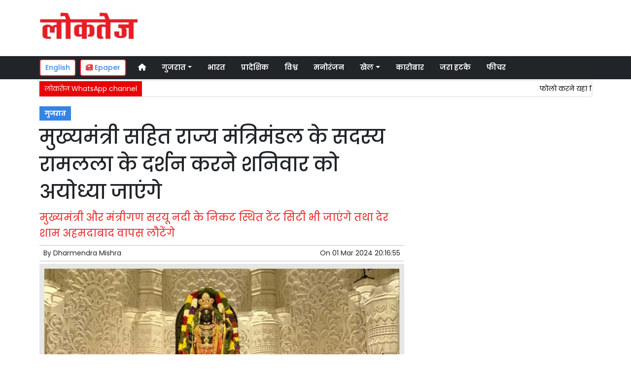

--- FILE ---
content_type: text/html; charset=UTF-8
request_url: https://www.loktej.com/article/99859/state-cabinet-members-including-the-chief-minister-will-go-to
body_size: 11146
content:
<!DOCTYPE html>   <html lang="hi">     <head>         <meta charset="UTF-8" />                   <meta http-equiv="Content-Type" content="text/html; charset=UTF-8" />                      <meta name="viewport" content="width=device-width, initial-scale=1">         <meta name="csrf-param" content="_csrf"> <meta name="csrf-token" content="W14Kybc_e1p9bNFPu7UiXDkcQ00IHJf_l4Hx1Ji7Zg8rbFirx0goKhsUvX2LwWsLaHZuCkMuyLHzxIXn_OoLfg==">         <title>मुख्यमंत्री सहित राज्य मंत्रिमंडल के सदस्य रामलला के दर्शन करने शनिवार को अयोध्या जाएंगे  | Loktej गुजरात News - Loktej</title>                  <!-- <link href="/resources//3rdparty/fontawesome-free-5.2.0-web/css/all.min.css" rel="Stylesheet" /> -->         <!-- <link href="/resources//3rdparty/fontawesome-free-5.15.4-web/css/all.min.css" rel="Stylesheet" /> -->                                    <meta property="og:locale" content="hi_IN"> <meta name="twitter:card" content="summary_large_image"> <meta name="description" content="अहमदाबाद, 1 मार्च (हि.स.)। मुख्यमंत्री भूपेंद्र पटेल के नेतृत्व में राज्य मंत्रिमंडल के सदस्य अयोध्या में बने भव्य राममंदिर में रामलला के दर्शन के लिए शनिवार को अयोध्या जाएंगे।अयोध्या में राममंदिर का दर्शन करने के लिए मुख्यमंत्री और मंत्रिमंडल सदस्यों के साथ विधानसभा अध्यक्ष शंकरभाई चौधरी, मुख्य सचेतक बालकृष्ण शुक्ला, सचेतक विजय पटेल और उप सचेतक भी जाएंगे। मुख्यमंत्री एवं मंत्रिमंडल के सदस्य निर्धारित कार्यक्रम के अनुसार 2 मार्च की सुबह 11.00 बजे अयोध्या पहुंचेंगे। इसके बाद 11.30 से 12.00 बजे के दौरान भव्य मंदिर में भगवान श्री रामचंद्र का श्रद्धापूर्वक दर्शन एवं पूजा-अर्चना करेंगे। मुख्यमंत्री और मंत्रीगण सरयू नदी के निकट स्थित टेंट सिटी भी जाएंगे तथा देर शाम अहमदाबाद वापस लौटेंगे।"> <meta name="keywords" content="Loktej News, गुजरात News,Gandhinagar,गुजरात"> <meta property="og:type" content="article"> <meta property="og:title" content="मुख्यमंत्री सहित राज्य मंत्रिमंडल के सदस्य रामलला के दर्शन करने शनिवार को अयोध्या जाएंगे"> <meta property="og:description" content="अहमदाबाद, 1 मार्च (हि.स.)। मुख्यमंत्री भूपेंद्र पटेल के नेतृत्व में राज्य मंत्रिमंडल के सदस्य अयोध्या में बने भव्य राममंदिर में रामलला के दर्शन के लिए शनिवार को अयोध्या जाएंगे।अयोध्या में राममंदिर का दर्शन करने के लिए मुख्यमंत्री और मंत्रिमंडल सदस्यों के साथ विधानसभा अध्यक्ष शंकरभाई चौधरी, मुख्य सचेतक बालकृष्ण शुक्ला, सचेतक विजय पटेल और उप सचेतक भी जाएंगे। मुख्यमंत्री एवं मंत्रिमंडल के सदस्य निर्धारित कार्यक्रम के अनुसार 2 मार्च की सुबह 11.00 बजे अयोध्या पहुंचेंगे। इसके बाद 11.30 से 12.00 बजे के दौरान भव्य मंदिर में भगवान श्री रामचंद्र का श्रद्धापूर्वक दर्शन एवं पूजा-अर्चना करेंगे। मुख्यमंत्री और मंत्रीगण सरयू नदी के निकट स्थित टेंट सिटी भी जाएंगे तथा देर शाम अहमदाबाद वापस लौटेंगे।"> <meta property="og:image:alt" content="मुख्यमंत्री सहित राज्य मंत्रिमंडल के सदस्य रामलला के दर्शन करने शनिवार को अयोध्या जाएंगे"> <meta property="twitter:url" content="https://www.loktej.com/article/99859/state-cabinet-members-including-the-chief-minister-will-go-to"> <meta name="twitter:title" content="मुख्यमंत्री सहित राज्य मंत्रिमंडल के सदस्य रामलला के दर्शन करने शनिवार को अयोध्या जाएंगे"> <meta name="twitter:description" content="अहमदाबाद, 1 मार्च (हि.स.)। मुख्यमंत्री भूपेंद्र पटेल के नेतृत्व में राज्य मंत्रिमंडल के सदस्य अयोध्या में बने भव्य राममंदिर में रामलला के दर्शन के लिए शनिवार को अयोध्या जाएंगे।अयोध्या में राममंदिर का दर्शन करने के लिए मुख्यमंत्री और मंत्रिमंडल सदस्यों के साथ विधानसभा अध्यक्ष शंकरभाई चौधरी, मुख्य सचेतक बालकृष्ण शुक्ला, सचेतक विजय पटेल और उप सचेतक भी जाएंगे। मुख्यमंत्री एवं मंत्रिमंडल के सदस्य निर्धारित कार्यक्रम के अनुसार 2 मार्च की सुबह 11.00 बजे अयोध्या पहुंचेंगे। इसके बाद 11.30 से 12.00 बजे के दौरान भव्य मंदिर में भगवान श्री रामचंद्र का श्रद्धापूर्वक दर्शन एवं पूजा-अर्चना करेंगे। मुख्यमंत्री और मंत्रीगण सरयू नदी के निकट स्थित टेंट सिटी भी जाएंगे तथा देर शाम अहमदाबाद वापस लौटेंगे।"> <meta property="og:image" content="https://www.loktej.com/media-webp/c600x315/2024-01/ayodhya-ram-temple.jpg"> <meta property="og:image:width" content="600"> <meta property="og:image:height" content="315"> <meta property="og:image:type" content="image/jpeg"> <meta name="twitter:image" content="https://www.loktej.com/media-webp/c876x438/2024-01/ayodhya-ram-temple.jpg"> <meta property="article:modified_time" content="2024-03-01T20:16:55+05:30"> <meta name="twitter:label1" content="Est. reading time"> <meta name="twitter:data1" content="2 minutes"> <meta name="twitter:label2" content="Written By"> <meta name="twitter:data2" content="Dharmendra Mishra"> <meta property="og:url" content="https://www.loktej.com/article/99859/state-cabinet-members-including-the-chief-minister-will-go-to"> <link href="https://www.loktej.com/manifest.json" rel="manifest"> <link href="https://www.loktej.com/media-webp/2022-12/favicon.png" rel="icon"> <link type="application/rss+xml" href="https://www.loktej.com/rss" title="RSS Feed" rel="alternate"> <link href="https://www.loktej.com/article/99859/state-cabinet-members-including-the-chief-minister-will-go-to" rel="canonical"> <link href="https://fonts.googleapis.com" rel="DNS-prefetch"> <link href="https://fonts.googleapis.com" rel="preconnect"> <link href="https://fonts.gstatic.com" rel="dns-prefetch"> <link href="https://fonts.gstatic.com" rel="preconnect" crossorigin> <link href="https://fonts.googleapis.com/css?display=swap&amp;family=Poppins:regular,500,600,700|Poppins:regular,500,600,700" rel="preload" as="style" onload="this.onload=null;this.rel=&#039;stylesheet&#039;"> <link href="/resources//3rdparty/fontawesome-free-6.4.2-web/css/all.min.css" rel="prefetch" as="style" onload="this.onload=null;this.rel=&#039;stylesheet&#039;"> <link href="/assets/www.loktej.com-b.1.8.stylesheet.1717521200.css" rel="stylesheet"> <style>                    .socialwidget .format3 .twitter i{                     color:black !important;                   }                    .socialwidget .format1 .twitter,                    .socialwidget .format2 .twitter,                    .sharewidget .format1 .shareit.twitter,                    .sharewidget .format3 .shareit.twitter{                     background:black !important;                   }                                      .sharewidget .format2 .shareit.twitter{                     border-color:black !important;                     color:black !important;                   }                    .sharewidget .format2 .shareit.twitter:hover{                     background:black !important;                     color:white !important;                   }                    .share-clip-icons a:nth-child(2){                     background:black !important;                   }                                      </style>    <script type="application/ld+json">{"@context":"https:\/\/schema.org","@graph":[{"@type":"NewsMediaOrganization","name":"Loktej","email":"admin@example.com","url":"https:\/\/www.loktej.com\/","sameAs":["https:\/\/www.facebook.com\/LoktejOnline\/","https:\/\/twitter.com\/loktej","https:\/\/www.instagram.com\/loktejonline","https:\/\/www.youtube.com\/c\/loktejonline"],"@id":"https:\/\/www.loktej.com\/#organization"},{"@type":"BreadcrumbList","itemListElement":[{"@type":"ListItem","position":1,"name":"Home","item":"https:\/\/www.loktej.com\/"},{"@type":"ListItem","position":2,"name":"मुख्यमंत्री सहित राज्य मंत्रिमंडल के सदस्य रामलला के दर्शन करने शनिवार को अयोध्या जाएंगे","item":"https:\/\/www.loktej.com\/article\/99859\/state-cabinet-members-including-the-chief-minister-will-go-to"}],"@id":"https:\/\/www.loktej.com\/article\/99859\/state-cabinet-members-including-the-chief-minister-will-go-to\/#breadcrumb"},{"@type":"WebSite","url":"https:\/\/www.loktej.com\/","inLanguage":"hi","publisher":{"@id":"https:\/\/www.loktej.com\/#organization"},"@id":"https:\/\/www.loktej.com\/#website"},{"@type":"WebPage","name":"मुख्यमंत्री सहित राज्य मंत्रिमंडल के सदस्य रामलला के दर्शन करने शनिवार को अयोध्या जाएंगे  | Loktej गुजरात News","url":"https:\/\/www.loktej.com\/article\/99859\/state-cabinet-members-including-the-chief-minister-will-go-to","inLanguage":"hi","potentialAction":{"@type":"ReadAction","target":"https:\/\/www.loktej.com\/article\/99859\/state-cabinet-members-including-the-chief-minister-will-go-to"},"publisher":{"@id":"https:\/\/www.loktej.com\/#organization"},"breadcrumb":{"@id":"https:\/\/www.loktej.com\/article\/99859\/state-cabinet-members-including-the-chief-minister-will-go-to\/#breadcrumb"},"isPartOf":{"@id":"https:\/\/www.loktej.com\/#website"},"primaryImageOfPage":{"@id":"https:\/\/www.loktej.com\/article\/99859\/state-cabinet-members-including-the-chief-minister-will-go-to\/#image"},"@id":"https:\/\/www.loktej.com\/article\/99859\/state-cabinet-members-including-the-chief-minister-will-go-to\/#webpage"},{"@type":"ImageObject","caption":"मुख्यमंत्री सहित राज्य मंत्रिमंडल के सदस्य रामलला के दर्शन करने शनिवार को अयोध्या जाएंगे  | Loktej गुजरात News","url":"https:\/\/www.loktej.com\/article\/99859\/state-cabinet-members-including-the-chief-minister-will-go-to","contentUrl":"https:\/\/www.loktej.com\/media\/2024-01\/ayodhya-ram-temple.jpg","@id":"https:\/\/www.loktej.com\/article\/99859\/state-cabinet-members-including-the-chief-minister-will-go-to\/#image"},{"@type":"Person","name":"Dharmendra Mishra","url":"https:\/\/www.loktej.com\/author\/5\/dharmendra-mishra","@id":"https:\/\/www.loktej.com\/article\/99859\/state-cabinet-members-including-the-chief-minister-will-go-to\/#\/schema\/person\/e4da3b7fbbce2345d7772b0674a318d5"},{"@type":"NewsArticle","headline":"मुख्यमंत्री सहित राज्य मंत्रिमंडल के सदस्य रामलला के दर्शन करने शनिवार को अयोध्या जाएंगे  | Loktej गुजरात News","url":"https:\/\/www.loktej.com\/article\/99859\/state-cabinet-members-including-the-chief-minister-will-go-to","dateCreated":"2024-03-01T19:08:48+05:30","dateModified":"2024-03-01T20:16:55+05:30","datePublished":"2024-03-01T20:16:55+05:30","author":{"@type":"Person","name":"Dharmendra Mishra","url":"https:\/\/www.loktej.com\/author\/5\/dharmendra-mishra","@id":"https:\/\/www.loktej.com\/article\/99859\/state-cabinet-members-including-the-chief-minister-will-go-to\/#\/schema\/person\/e4da3b7fbbce2345d7772b0674a318d5"},"keywords":["Loktej News"," गुजरात News","Gandhinagar","गुजरात"],"inLanguage":"hi","publisher":{"@id":"https:\/\/www.loktej.com\/#organization"},"isPartOf":{"@id":"https:\/\/www.loktej.com\/article\/99859\/state-cabinet-members-including-the-chief-minister-will-go-to\/#webpage"},"image":[{"@type":"ImageObject","contentUrl":"https:\/\/www.loktej.com\/media\/c1200x628\/2024-01\/ayodhya-ram-temple.jpg","url":"https:\/\/www.loktej.com\/article\/99859\/state-cabinet-members-including-the-chief-minister-will-go-to","caption":"मुख्यमंत्री सहित राज्य मंत्रिमंडल के सदस्य रामलला के दर्शन करने शनिवार को अयोध्या जाएंगे","width":1200,"height":628},{"@type":"ImageObject","contentUrl":"https:\/\/www.loktej.com\/media\/c1600x900\/2024-01\/ayodhya-ram-temple.jpg","url":"https:\/\/www.loktej.com\/article\/99859\/state-cabinet-members-including-the-chief-minister-will-go-to","caption":"मुख्यमंत्री सहित राज्य मंत्रिमंडल के सदस्य रामलला के दर्शन करने शनिवार को अयोध्या जाएंगे","width":1600,"height":900}],"@id":"https:\/\/www.loktej.com\/article\/99859\/state-cabinet-members-including-the-chief-minister-will-go-to\/#newsarticle"}]}</script>                                    <style media="print">             .hide_on_print{                 display:none;             }         </style>                                                                           <meta property="fb:pages" content="151703072747" />        <style> .node_title{   line-height: 3.5rem;    }   .node_subtitle{ font-size: 1.3rem;  line-height:2rem !important; } .node_description{ color: #ec3f40; font-weight:500; } @media(max-width:768px){   .node_title{     font-size:20px; line-height: 2rem; font-weight:600;   }   .node_subtitle{     font-size:18px; line-height:1.7rem !important;   }   .node_description{     font-size:16px;   } } .postdisplay_image figure{   padding:10px;   background:rgba(230,230,230,1);   text-align: center; } .postdisplay_image figure figcaption{   padding-top:10px; } </style> <style> .main-navigation{   border:none; } .site-header{   box-shadow: none; } .navigationbar .navbar{   padding:0px; } .ticker{   box-shadow: 0px 0px 5px rgba(0,0,0,0.2);   } .navbar-brand img{   background:white;   width:170px;   padding:5px;   border-radius: 5px; } .navbar-light .navbar-toggler {   border: 1px solid rgba(0,0,0,.5);   background-color: rgba(0,0,0,.1); } .navbar-light .navbar-toggler-icon {   background-image: url("data:image/svg+xml,%3csvg viewBox='0 0 30 30' xmlns='http://www.w3.org/2000/svg'%3e%3cpath stroke='rgba(0, 0, 0, 0.5)' stroke-width='2' stroke-linecap='round' stroke-miterlimit='10' d='M4 7h22M4 15h22M4 23h22'/%3e%3c/svg%3e"); } .mobile-nav{   font-weight: 500; }     </style>  <style> .foot-menu ul{   list-style: none;   padding:0px;   margin:0px;   text-align:center;   font-size:1.2em; } .foot-menu li{   display: inline-block;   padding:10px; } </style>    </head>                        <body class="pg-router-v1 user-guest    post-display post-display-99859 post-display-category-4503 post-display-tag-4553 post-display-author-5">                                                                                                                                           <div id="progress" style=" display:none;              background-color:white; width:150px; padding:10px;               text-align:center; position:fixed;              left:45%; top:45%; box-shadow: 0px 0px 5px rgba(0,0,0,0.5); z-index:3333333              ">             <i class="fa fa-spin fa-cog"></i><br />                      </div>                  <section class="site-outer">             <header class="site-header">             <div class='r-f8uo bg-primary text-white d-block d-md-none' style=''><div class='container'><div class='row'><div class='d-xl-block col-xl-12'><div class='' style=''><div data-wid='w-0wcu' data-type='YXBwX21vZHVsZXNfcGFnZWJ1aWxkZXJfbnBsdWdpbnNfcGJ3aWRnZXRzX0hUTUxXaWRnZXQ=' data-widget-alias='htmlwidget' class='pbwidget w-0wcu htmlwidget text-center font1' style=''><div class='pbwidget-body'><a class="text-white" href="https://english.loktej.com">Click here to read Loktej in English</a></div></div></div></div></div></div></div><div class='r-5yzl p-1 d-none d-md-block' style=''><div class='container'><div class='row'><div class='d-lg-block col-lg-4 d-xl-block col-xl-4'><div class='' style=''><div data-wid='w-808h' data-type='YXBwX21vZHVsZXNfcGFnZWJ1aWxkZXJfbnBsdWdpbnNfcGJ3aWRnZXRzX0ltYWdlV2lkZ2V0' data-widget-alias='imagewidget' class='pbwidget w-808h imagewidget pt-3 text-center text-lg-left site-logo' style=''><div class='pbwidget-body'><a href="/" target="_self"><img src="https://epaper.loktej.com/media-webp/200/2021-10/loktej-white-sm.png" alt="Loktej Logo" loading="lazy"></a></div></div></div></div><div class='d-none d-sm-none d-md-block col-md-12 d-lg-block col-lg-8 d-xl-block col-xl-8'><div class='' style=''><div data-wid='w-qaav' data-type='YXBwX21vZHVsZXNfcGFnZWJ1aWxkZXJfbnBsdWdpbnNfcGJ3aWRnZXRzX0hUTUxXaWRnZXQ=' data-widget-alias='htmlwidget' class='pbwidget w-qaav htmlwidget' style=''><div class='pbwidget-body'>  <!-- 728 x 90 Header Ads -->  <ins class="adsbygoogle"       style="display:inline-block;width:728px;height:90px"       data-ad-client="ca-pub-4360529333467473"       data-ad-slot="6608720088"></ins>  </div></div></div></div></div></div></div><div class='r-7v17 main-navigation bg-dark d-none d-md-block' style=' '><div class='container'><div class='row'><div class='d-md-block col-md-12'><div class='' style=''><div data-wid='w-nv6u' data-type='YXBwX25wbHVnaW5zX3Bid2lkZ2V0c19OYXZpZ2F0aW9uQmFy' data-widget-alias='navigationbar' class='pbwidget w-nv6u navigationbar font1' style=''><div class='pbwidget-body'><style>     #navbar696c715636ea7{                 background-color:# ;     }     #navbar696c715636ea7 .nav-link, #navbar696c715636ea7 .navbar-brand{         color:#ffffff ;     } </style>   <nav id="navbar696c715636ea7" class="navbar navbar-expand-md   navbar-light">         <a class="navbar-brand        d-md-none" href="https://www.loktej.com/">         <img src="https://epaper.loktej.com/media-webp/200/2021-10/loktej-white-sm.png" alt="Loktej">    </a>         <button class="navbar-toggler" type="button" data-toggle="collapse" data-target="#menunavbar696c715636ea7" aria-controls="menunavbar696c715636ea7" aria-expanded="false" aria-label="Toggle navigation">       <span class="navbar-toggler-icon"></span>     </button>     <div class="collapse navbar-collapse" id="menunavbar696c715636ea7">       <ul class="navbar-nav mr-auto">                  <li class="nav-item ml-3"><a class="nav-link" target="_self" href="/"><i class="fas fa-home"></i></a></li><li class='nav-item  ml-3'><a class="nav-link dropdown-toggle" id="navbarDropdown1" role="button" data-toggle="dropdown" aria-haspopup="true" aria-expanded="false"  target='_self'  href='/category/4503/gujarat-news'>गुजरात<span class='caret'></span></a><ul class="dropdown-menu" aria-labelledby="navbarDropdown1"><li><a class="dropdown-item" target="_self" href="/category/4503/gujarat-news">गुजरात</a></li><li><a class="dropdown-item" target="_self" href="/category/4840/surat-news">सूरत</a></li><li><a class="dropdown-item" target="_self" href="/category/5803/adhmedabad-news">अहमदाबाद</a></li><li><a class="dropdown-item" target="_self" href="/category/5823/rajkot-news">राजकोट</a></li><li><a class="dropdown-item" target="_self" href="/category/5830/vadodara-news">वड़ोदरा</a></li></ul></li><li class="nav-item ml-3"><a class="nav-link" target="_self" href="/category/5518/india">भारत</a></li><li class="nav-item ml-3"><a class="nav-link" target="_self" href="/category/5581/regional">प्रादेशिक</a></li><li class="nav-item ml-3"><a class="nav-link" target="_self" href="/category/5715/world">विश्व</a></li><li class="nav-item ml-3"><a class="nav-link" target="_self" href="/category/5013/entertainment">मनोरंजन</a></li><li class='nav-item  ml-3'><a class="nav-link dropdown-toggle" id="navbarDropdown6" role="button" data-toggle="dropdown" aria-haspopup="true" aria-expanded="false"  target='_self'  href='/category/5169/sports'>खेल<span class='caret'></span></a><ul class="dropdown-menu" aria-labelledby="navbarDropdown6"><li><a class="dropdown-item" target="_self" href="/category/5169/sports">खेल</a></li><li><a class="dropdown-item" target="_self" href="/category/5754/cricket">क्रिकेट</a></li></ul></li><li class="nav-item ml-3"><a class="nav-link" target="_self" href="/category/5214/business">कारोबार</a></li><li class="nav-item ml-3"><a class="nav-link" target="_self" href="/category/5307/weird-news">जरा हटके</a></li><li class="nav-item ml-3"><a class="nav-link" target="_self" href="/category/5384/feature-news">फीचर</a></li>      </ul>         </div> </nav>             </div></div></div></div></div></div></div><div class='r-wiqq bg-white shadow d-block d-md-none mobile-nav' style=''><div class='container'><div class='row'><div class='d-xl-block col-xl-12'><div class='' style=''><div data-wid='w-bzbo' data-type='YXBwX25wbHVnaW5zX3Bid2lkZ2V0c19OYXZpZ2F0aW9uQmFy' data-widget-alias='navigationbar' class='pbwidget w-bzbo navigationbar font1' style=''><div class='pbwidget-body'><style>     #navbar696c715636f97{                 background-color:# ;     }     #navbar696c715636f97 .nav-link, #navbar696c715636f97 .navbar-brand{         color:#000000 ;     } </style>   <nav id="navbar696c715636f97" class="navbar navbar-expand-md   navbar-light">         <a class="navbar-brand        d-md-none" href="https://www.loktej.com/">         <img src="https://epaper.loktej.com/media-webp/200/2021-10/loktej-white-sm.png" alt="Loktej">    </a>         <button class="navbar-toggler" type="button" data-toggle="collapse" data-target="#menunavbar696c715636f97" aria-controls="menunavbar696c715636f97" aria-expanded="false" aria-label="Toggle navigation">       <span class="navbar-toggler-icon"></span>     </button>     <div class="collapse navbar-collapse" id="menunavbar696c715636f97">       <ul class="navbar-nav mr-auto">                  <li class="nav-item ml-3"><a class="nav-link" target="_self" href="/"><i class="fas fa-home"></i></a></li><li class='nav-item  ml-3'><a class="nav-link dropdown-toggle" id="navbarDropdown1" role="button" data-toggle="dropdown" aria-haspopup="true" aria-expanded="false"  target='_self'  href='/category/4503/gujarat-news'>गुजरात<span class='caret'></span></a><ul class="dropdown-menu" aria-labelledby="navbarDropdown1"><li><a class="dropdown-item" target="_self" href="/category/4503/gujarat-news">गुजरात</a></li><li><a class="dropdown-item" target="_self" href="/category/4840/surat-news">सूरत</a></li><li><a class="dropdown-item" target="_self" href="/category/5803/adhmedabad-news">अहमदाबाद</a></li><li><a class="dropdown-item" target="_self" href="/category/5823/rajkot-news">राजकोट</a></li><li><a class="dropdown-item" target="_self" href="/category/5830/vadodara-news">वड़ोदरा</a></li></ul></li><li class="nav-item ml-3"><a class="nav-link" target="_self" href="/category/5518/india">भारत</a></li><li class="nav-item ml-3"><a class="nav-link" target="_self" href="/category/5581/regional">प्रादेशिक</a></li><li class="nav-item ml-3"><a class="nav-link" target="_self" href="/category/5715/world">विश्व</a></li><li class="nav-item ml-3"><a class="nav-link" target="_self" href="/category/5013/entertainment">मनोरंजन</a></li><li class='nav-item  ml-3'><a class="nav-link dropdown-toggle" id="navbarDropdown6" role="button" data-toggle="dropdown" aria-haspopup="true" aria-expanded="false"  target='_self'  href='/category/5169/sports'>खेल<span class='caret'></span></a><ul class="dropdown-menu" aria-labelledby="navbarDropdown6"><li><a class="dropdown-item" target="_self" href="/category/5169/sports">खेल</a></li><li><a class="dropdown-item" target="_self" href="/category/5754/cricket">क्रिकेट</a></li></ul></li><li class="nav-item ml-3"><a class="nav-link" target="_self" href="/category/5214/business">कारोबार</a></li><li class="nav-item ml-3"><a class="nav-link" target="_self" href="/category/5307/weird-news">जरा हटके</a></li><li class="nav-item ml-3"><a class="nav-link" target="_self" href="/category/5384/feature-news">फीचर</a></li>      </ul>         </div> </nav>             </div></div><div data-wid='w-f5iq' data-type='YXBwX21vZHVsZXNfcGFnZWJ1aWxkZXJfbnBsdWdpbnNfcGJ3aWRnZXRzX0hUTUxXaWRnZXQ=' data-widget-alias='htmlwidget' class='pbwidget w-f5iq htmlwidget' style=''><div class='pbwidget-body'>  <a class="epaper-link2" href="https://epaper.loktej.com">  <i class="fas fa-newspaper"></i> Epaper</a>            <a class="lang-link2 mr-2  d-none d-md-block" href="https://english.loktej.com">  English</a>  </div></div></div></div></div></div></div><div class='container r-j9rn mt-1' style=''><div class=''><div class='row'><div class='d-xl-block col-xl-12'><div class='' style=''><div data-wid='w-l7yh' data-type='YXBwX21vZHVsZXNfdGlja2VyX25wbHVnaW5zX3Bid2lkZ2V0c19UaWNrZXI=' data-widget-alias='ticker' class='pbwidget w-l7yh ticker font2' style=''><div class='pbwidget-body'>   <style> .mcq696c715637738 a:hover{     background-color:#ffffff;     color:#000000; }  </style>      <div class="news mcq696c715637738" style="background-color:#ffffff;">         <span class="ticker_label" style="background-color: #eb0005; color: #ffffff;">लोकतेज WhatsApp channel</span>                   <div class="marquee marquee_mcq696c715637738">                                     <a style="color:#000000" target="_blank" href="https://whatsapp.com/channel/0029VaBHCZL6GcGMRjvkG208">फोलो करने यहां क्लिक करें</a>                                   </div>     </div>    </div></div></div></div></div></div></div>            </header>             <main class="site-content">                                  <div class='container r-vk0s mt-3' style=''><div class=''><div class='row'><div class='d-md-block col-md-8'><div class='' style=''><div data-wid='w-2fwk' data-type='YXBwX21vZHVsZXNfcG9zdF9ucGx1Z2luc19wYndpZGdldHNfUG9zdERpc3BsYXlfQ2F0ZWdvcmllcw==' data-widget-alias='postdisplay_categories' class='pbwidget w-2fwk postdisplay_categories' style=''><div class='pbwidget-body'><span></span> <a href="/category/4503/gujarat-news">गुजरात</a></div></div><div data-wid='w-l543' data-type='YXBwX21vZHVsZXNfcG9zdF9ucGx1Z2luc19wYndpZGdldHNfUG9zdERpc3BsYXlfVGl0bGU=' data-widget-alias='postdisplay_title' class='pbwidget w-l543 postdisplay_title h1' style=''><div class='pbwidget-body'><h1 class='tag_h1 node_title'>मुख्यमंत्री सहित राज्य मंत्रिमंडल के सदस्य रामलला के दर्शन करने शनिवार को अयोध्या जाएंगे</h1></div></div><div data-wid='w-6h4y' data-type='YXBwX21vZHVsZXNfcG9zdF9ucGx1Z2luc19wYndpZGdldHNfUG9zdERpc3BsYXlfU3VidGl0bGU=' data-widget-alias='postdisplay_subtitle' class='pbwidget w-6h4y postdisplay_subtitle' style=''><div class='pbwidget-body'><h2 class='tag_h2 node_subtitle'>मुख्यमंत्री और मंत्रीगण सरयू नदी के निकट स्थित टेंट सिटी भी जाएंगे तथा देर शाम अहमदाबाद वापस लौटेंगे</h2></div></div><div class='r-zbr7 post-meta pt-1pb-1 pl-2 pr-2' style=''><div><div class='row'><div class='d-md-block col-md-6'><div class='' style=''><div data-wid='w-ckx7' data-type='YXBwX21vZHVsZXNfcG9zdF9ucGx1Z2luc19wYndpZGdldHNfUG9zdERpc3BsYXlfQXV0aG9y' data-widget-alias='postdisplay_author' class='pbwidget w-ckx7 postdisplay_author' style=''><div class='pbwidget-body'>            By  <a href="/author/5/dharmendra-mishra">Dharmendra Mishra</a>             </div></div></div></div><div class='d-md-block col-md-6'><div class='' style=''><div data-wid='w-yd9z' data-type='YXBwX21vZHVsZXNfcG9zdF9ucGx1Z2luc19wYndpZGdldHNfUG9zdERpc3BsYXlfRGF0ZQ==' data-widget-alias='postdisplay_date' class='pbwidget w-yd9z postdisplay_date text-right' style=''><div class='pbwidget-body'>On  <time datetime='2024-03-01T20:16:55+05:30'>01 Mar 2024 20:16:55</time></div></div></div></div></div></div></div><div data-wid='w-knyu' data-type='YXBwX21vZHVsZXNfcG9zdF9ucGx1Z2luc19wYndpZGdldHNfUG9zdERpc3BsYXlfSW1hZ2U=' data-widget-alias='postdisplay_image' class='pbwidget w-knyu postdisplay_image' style=''><div class='pbwidget-body'>                <div id="f696c715630b9d_fimage">             <figure class="image">                                   <img                                  srcset="https://www.loktej.com/media-webp/576/2024-01/ayodhya-ram-temple.jpg 576w,                      https://www.loktej.com/media-webp/768/2024-01/ayodhya-ram-temple.jpg 768w,                      https://www.loktej.com/media-webp/992/2024-01/ayodhya-ram-temple.jpg 992w,                      https://www.loktej.com/media-webp/1200/2024-01/ayodhya-ram-temple.jpg 1200w"                  sizes="(max-width: 575px) 100vw,                      (min-width: 576px) 100vw,                      (min-width: 768px) 100vw,                      (min-width: 992px) 100vw,                      (min-width: 1200px) 100vw"                                                                               loading="lazy"                                                                                                                          fetchpriority="high"                                          src=""                  data-url="https://www.loktej.com/media-webp/c300x200/2024-01/ayodhya-ram-temple.jpg"                  alt="मुख्यमंत्री सहित राज्य मंत्रिमंडल के सदस्य रामलला के दर्शन करने शनिवार को अयोध्या जाएंगे" />                                                 <figcaption></figcaption>             </figure>         </div>                                           </div></div><div data-wid='w-86fx' data-type='YXBwX21vZHVsZXNfcG9zdF9ucGx1Z2luc19wYndpZGdldHNfUG9zdERpc3BsYXlfRGVzY3JpcHRpb24=' data-widget-alias='postdisplay_description' class='pbwidget w-86fx postdisplay_description' style=''><div class='pbwidget-body'><p class='tag_p node_description'></p></div></div><div data-wid='w-39jk' data-type='YXBwX21vZHVsZXNfcmV1c2FibGVfbnBsdWdpbnNfcGJ3aWRnZXRzX1JldXNhYmxlQ29tcG9uZW50V2lkZ2V0' data-widget-alias='reusablecomponentwidget' class='pbwidget w-39jk reusablecomponentwidget' style=''><div class='pbwidget-body'></div></div><div data-wid='w-noku' data-type='YXBwX21vZHVsZXNfcG9zdF9ucGx1Z2luc19wYndpZGdldHNfUG9zdERpc3BsYXlfQ29udGVudA==' data-widget-alias='postdisplay_content' class='pbwidget w-noku postdisplay_content' style=''><div class='pbwidget-body'><div class='postdisplay_content_inside postdisplay_content_inside_696c7156317f6'><p style="text-align: justify;">अहमदाबाद, 1 मार्च (हि.स.)। मुख्यमंत्री भूपेंद्र पटेल के नेतृत्व में राज्य मंत्रिमंडल के सदस्य अयोध्या में बने भव्य राममंदिर में रामलला के दर्शन के लिए शनिवार को अयोध्या जाएंगे।<br><br>अयोध्या में राममंदिर का दर्शन करने के लिए मुख्यमंत्री और मंत्रिमंडल सदस्यों के साथ विधानसभा अध्यक्ष शंकरभाई चौधरी, मुख्य सचेतक बालकृष्ण शुक्ला, सचेतक विजय पटेल और उप सचेतक भी जाएंगे। मुख्यमंत्री एवं मंत्रिमंडल के सदस्य निर्धारित कार्यक्रम के अनुसार 2 मार्च की सुबह 11.00 बजे अयोध्या पहुंचेंगे। इसके बाद 11.30 से 12.00 बजे के दौरान भव्य मंदिर में भगवान श्री रामचंद्र का श्रद्धापूर्वक दर्शन एवं पूजा-अर्चना करेंगे। मुख्यमंत्री और मंत्रीगण सरयू नदी के निकट स्थित टेंट सिटी भी जाएंगे तथा देर शाम अहमदाबाद वापस लौटेंगे।</p><div class="pagination-outer"></div></div></div></div><div data-wid='w-k76b' data-type='YXBwX21vZHVsZXNfcmV1c2FibGVfbnBsdWdpbnNfcGJ3aWRnZXRzX1JldXNhYmxlQ29tcG9uZW50V2lkZ2V0' data-widget-alias='reusablecomponentwidget' class='pbwidget w-k76b reusablecomponentwidget' style=''><div class='pbwidget-body'></div></div><div data-wid='w-c38q' data-type='YXBwX21vZHVsZXNfcmV1c2FibGVfbnBsdWdpbnNfcGJ3aWRnZXRzX1JldXNhYmxlQ29tcG9uZW50V2lkZ2V0' data-widget-alias='reusablecomponentwidget' class='pbwidget w-c38q reusablecomponentwidget' style=''><div class='pbwidget-body'></div></div><div data-wid='w-8fy5' data-type='YXBwX21vZHVsZXNfcmV1c2FibGVfbnBsdWdpbnNfcGJ3aWRnZXRzX1JldXNhYmxlQ29tcG9uZW50V2lkZ2V0' data-widget-alias='reusablecomponentwidget' class='pbwidget w-8fy5 reusablecomponentwidget' style=''><div class='pbwidget-body'></div></div><div data-wid='w-ec3p' data-type='YXBwX21vZHVsZXNfcmV1c2FibGVfbnBsdWdpbnNfcGJ3aWRnZXRzX1JldXNhYmxlQ29tcG9uZW50V2lkZ2V0' data-widget-alias='reusablecomponentwidget' class='pbwidget w-ec3p reusablecomponentwidget' style=''><div class='pbwidget-body'></div></div><div data-wid='w-61pf' data-type='YXBwX25wbHVnaW5zX3Bid2lkZ2V0c19TaGFyZVdpZGdldA==' data-widget-alias='sharewidget' class='pbwidget w-61pf sharewidget mb-4' style=''><div class='pbwidget-body'>          <div class="shareit_outer d-print-none format1">                                                                                   <a target="_blank"  style='font-size:30px' href="https://www.facebook.com/sharer/sharer.php?u=https://www.loktej.com/article/99859/state-cabinet-members-including-the-chief-minister-will-go-to"   class="shareit facebook">                 <i class="fa-brands fa-facebook-f"></i>             </a>                                                                                                                            <a target="_blank"  style='font-size:30px' href="https://twitter.com/intent/tweet?text=%E0%A4%AE%E0%A5%81%E0%A4%96%E0%A5%8D%E0%A4%AF%E0%A4%AE%E0%A4%82%E0%A4%A4%E0%A5%8D%E0%A4%B0%E0%A5%80+%E0%A4%B8%E0%A4%B9%E0%A4%BF%E0%A4%A4+%E0%A4%B0%E0%A4%BE%E0%A4%9C%E0%A5%8D%E0%A4%AF+%E0%A4%AE%E0%A4%82%E0%A4%A4%E0%A5%8D%E0%A4%B0%E0%A4%BF%E0%A4%AE%E0%A4%82%E0%A4%A1%E0%A4%B2+%E0%A4%95%E0%A5%87+%E0%A4%B8%E0%A4%A6%E0%A4%B8%E0%A5%8D%E0%A4%AF+%E0%A4%B0%E0%A4%BE%E0%A4%AE%E0%A4%B2%E0%A4%B2%E0%A4%BE+%E0%A4%95%E0%A5%87+%E0%A4%A6%E0%A4%B0%E0%A5%8D%E0%A4%B6%E0%A4%A8+%E0%A4%95%E0%A4%B0%E0%A4%A8%E0%A5%87+%E0%A4%B6%E0%A4%A8%E0%A4%BF%E0%A4%B5%E0%A4%BE%E0%A4%B0+%E0%A4%95%E0%A5%8B+%E0%A4%85%E0%A4%AF%E0%A5%8B%E0%A4%A7%E0%A5%8D%E0%A4%AF%E0%A4%BE+%E0%A4%9C%E0%A4%BE%E0%A4%8F%E0%A4%82%E0%A4%97%E0%A5%87++%7C+Loktej+%E0%A4%97%E0%A5%81%E0%A4%9C%E0%A4%B0%E0%A4%BE%E0%A4%A4+News+https://www.loktej.com/article/99859/state-cabinet-members-including-the-chief-minister-will-go-to"   class="shareit twitter">                 <i class="fa-brands fa-x-twitter"></i>             </a>                                                                                                               <a target="_blank"  style='font-size:30px' href="whatsapp://send?text=%E0%A4%AE%E0%A5%81%E0%A4%96%E0%A5%8D%E0%A4%AF%E0%A4%AE%E0%A4%82%E0%A4%A4%E0%A5%8D%E0%A4%B0%E0%A5%80+%E0%A4%B8%E0%A4%B9%E0%A4%BF%E0%A4%A4+%E0%A4%B0%E0%A4%BE%E0%A4%9C%E0%A5%8D%E0%A4%AF+%E0%A4%AE%E0%A4%82%E0%A4%A4%E0%A5%8D%E0%A4%B0%E0%A4%BF%E0%A4%AE%E0%A4%82%E0%A4%A1%E0%A4%B2+%E0%A4%95%E0%A5%87+%E0%A4%B8%E0%A4%A6%E0%A4%B8%E0%A5%8D%E0%A4%AF+%E0%A4%B0%E0%A4%BE%E0%A4%AE%E0%A4%B2%E0%A4%B2%E0%A4%BE+%E0%A4%95%E0%A5%87+%E0%A4%A6%E0%A4%B0%E0%A5%8D%E0%A4%B6%E0%A4%A8+%E0%A4%95%E0%A4%B0%E0%A4%A8%E0%A5%87+%E0%A4%B6%E0%A4%A8%E0%A4%BF%E0%A4%B5%E0%A4%BE%E0%A4%B0+%E0%A4%95%E0%A5%8B+%E0%A4%85%E0%A4%AF%E0%A5%8B%E0%A4%A7%E0%A5%8D%E0%A4%AF%E0%A4%BE+%E0%A4%9C%E0%A4%BE%E0%A4%8F%E0%A4%82%E0%A4%97%E0%A5%87++%7C+Loktej+%E0%A4%97%E0%A5%81%E0%A4%9C%E0%A4%B0%E0%A4%BE%E0%A4%A4+News+https%3A%2F%2Fwww.loktej.com%2Farticle%2F99859%2Fstate-cabinet-members-including-the-chief-minister-will-go-to"   class="shareit whatsapp wa1 wa d-md-none">                 <i class="fa-brands fa-whatsapp"></i>             </a>               <a target="_blank"  style='font-size:30px' href="https://web.whatsapp.com/send?text=%E0%A4%AE%E0%A5%81%E0%A4%96%E0%A5%8D%E0%A4%AF%E0%A4%AE%E0%A4%82%E0%A4%A4%E0%A5%8D%E0%A4%B0%E0%A5%80+%E0%A4%B8%E0%A4%B9%E0%A4%BF%E0%A4%A4+%E0%A4%B0%E0%A4%BE%E0%A4%9C%E0%A5%8D%E0%A4%AF+%E0%A4%AE%E0%A4%82%E0%A4%A4%E0%A5%8D%E0%A4%B0%E0%A4%BF%E0%A4%AE%E0%A4%82%E0%A4%A1%E0%A4%B2+%E0%A4%95%E0%A5%87+%E0%A4%B8%E0%A4%A6%E0%A4%B8%E0%A5%8D%E0%A4%AF+%E0%A4%B0%E0%A4%BE%E0%A4%AE%E0%A4%B2%E0%A4%B2%E0%A4%BE+%E0%A4%95%E0%A5%87+%E0%A4%A6%E0%A4%B0%E0%A5%8D%E0%A4%B6%E0%A4%A8+%E0%A4%95%E0%A4%B0%E0%A4%A8%E0%A5%87+%E0%A4%B6%E0%A4%A8%E0%A4%BF%E0%A4%B5%E0%A4%BE%E0%A4%B0+%E0%A4%95%E0%A5%8B+%E0%A4%85%E0%A4%AF%E0%A5%8B%E0%A4%A7%E0%A5%8D%E0%A4%AF%E0%A4%BE+%E0%A4%9C%E0%A4%BE%E0%A4%8F%E0%A4%82%E0%A4%97%E0%A5%87++%7C+Loktej+%E0%A4%97%E0%A5%81%E0%A4%9C%E0%A4%B0%E0%A4%BE%E0%A4%A4+News+https%3A%2F%2Fwww.loktej.com%2Farticle%2F99859%2Fstate-cabinet-members-including-the-chief-minister-will-go-to" class="shareit whatsapp wa2 wa d-none d-md-block">                 <i class="fa-brands fa-whatsapp"></i>             </a>                                                                                                                 <a target="_blank"  style='font-size:30px' href="https://www.linkedin.com/shareArticle?mini=true&url=https://www.loktej.com/article/99859/state-cabinet-members-including-the-chief-minister-will-go-to&title=%E0%A4%AE%E0%A5%81%E0%A4%96%E0%A5%8D%E0%A4%AF%E0%A4%AE%E0%A4%82%E0%A4%A4%E0%A5%8D%E0%A4%B0%E0%A5%80+%E0%A4%B8%E0%A4%B9%E0%A4%BF%E0%A4%A4+%E0%A4%B0%E0%A4%BE%E0%A4%9C%E0%A5%8D%E0%A4%AF+%E0%A4%AE%E0%A4%82%E0%A4%A4%E0%A5%8D%E0%A4%B0%E0%A4%BF%E0%A4%AE%E0%A4%82%E0%A4%A1%E0%A4%B2+%E0%A4%95%E0%A5%87+%E0%A4%B8%E0%A4%A6%E0%A4%B8%E0%A5%8D%E0%A4%AF+%E0%A4%B0%E0%A4%BE%E0%A4%AE%E0%A4%B2%E0%A4%B2%E0%A4%BE+%E0%A4%95%E0%A5%87+%E0%A4%A6%E0%A4%B0%E0%A5%8D%E0%A4%B6%E0%A4%A8+%E0%A4%95%E0%A4%B0%E0%A4%A8%E0%A5%87+%E0%A4%B6%E0%A4%A8%E0%A4%BF%E0%A4%B5%E0%A4%BE%E0%A4%B0+%E0%A4%95%E0%A5%8B+%E0%A4%85%E0%A4%AF%E0%A5%8B%E0%A4%A7%E0%A5%8D%E0%A4%AF%E0%A4%BE+%E0%A4%9C%E0%A4%BE%E0%A4%8F%E0%A4%82%E0%A4%97%E0%A5%87++%7C+Loktej+%E0%A4%97%E0%A5%81%E0%A4%9C%E0%A4%B0%E0%A4%BE%E0%A4%A4+News&summary=%E0%A4%AE%E0%A5%81%E0%A4%96%E0%A5%8D%E0%A4%AF%E0%A4%AE%E0%A4%82%E0%A4%A4%E0%A5%8D%E0%A4%B0%E0%A5%80+%E0%A4%B8%E0%A4%B9%E0%A4%BF%E0%A4%A4+%E0%A4%B0%E0%A4%BE%E0%A4%9C%E0%A5%8D%E0%A4%AF+%E0%A4%AE%E0%A4%82%E0%A4%A4%E0%A5%8D%E0%A4%B0%E0%A4%BF%E0%A4%AE%E0%A4%82%E0%A4%A1%E0%A4%B2+%E0%A4%95%E0%A5%87+%E0%A4%B8%E0%A4%A6%E0%A4%B8%E0%A5%8D%E0%A4%AF+%E0%A4%B0%E0%A4%BE%E0%A4%AE%E0%A4%B2%E0%A4%B2%E0%A4%BE+%E0%A4%95%E0%A5%87+%E0%A4%A6%E0%A4%B0%E0%A5%8D%E0%A4%B6%E0%A4%A8+%E0%A4%95%E0%A4%B0%E0%A4%A8%E0%A5%87+%E0%A4%B6%E0%A4%A8%E0%A4%BF%E0%A4%B5%E0%A4%BE%E0%A4%B0+%E0%A4%95%E0%A5%8B+%E0%A4%85%E0%A4%AF%E0%A5%8B%E0%A4%A7%E0%A5%8D%E0%A4%AF%E0%A4%BE+%E0%A4%9C%E0%A4%BE%E0%A4%8F%E0%A4%82%E0%A4%97%E0%A5%87++%7C+Loktej+%E0%A4%97%E0%A5%81%E0%A4%9C%E0%A4%B0%E0%A4%BE%E0%A4%A4+News - https://www.loktej.com/article/99859/state-cabinet-members-including-the-chief-minister-will-go-to&source="   class="shareit linkedin">                 <i class="fa-brands fa-linkedin-in"></i>             </a>                                                                                                                            <a target="_blank"  style='font-size:30px' href="https://t.me/share/url?url=https://www.loktej.com/article/99859/state-cabinet-members-including-the-chief-minister-will-go-to&text=%E0%A4%AE%E0%A5%81%E0%A4%96%E0%A5%8D%E0%A4%AF%E0%A4%AE%E0%A4%82%E0%A4%A4%E0%A5%8D%E0%A4%B0%E0%A5%80+%E0%A4%B8%E0%A4%B9%E0%A4%BF%E0%A4%A4+%E0%A4%B0%E0%A4%BE%E0%A4%9C%E0%A5%8D%E0%A4%AF+%E0%A4%AE%E0%A4%82%E0%A4%A4%E0%A5%8D%E0%A4%B0%E0%A4%BF%E0%A4%AE%E0%A4%82%E0%A4%A1%E0%A4%B2+%E0%A4%95%E0%A5%87+%E0%A4%B8%E0%A4%A6%E0%A4%B8%E0%A5%8D%E0%A4%AF+%E0%A4%B0%E0%A4%BE%E0%A4%AE%E0%A4%B2%E0%A4%B2%E0%A4%BE+%E0%A4%95%E0%A5%87+%E0%A4%A6%E0%A4%B0%E0%A5%8D%E0%A4%B6%E0%A4%A8+%E0%A4%95%E0%A4%B0%E0%A4%A8%E0%A5%87+%E0%A4%B6%E0%A4%A8%E0%A4%BF%E0%A4%B5%E0%A4%BE%E0%A4%B0+%E0%A4%95%E0%A5%8B+%E0%A4%85%E0%A4%AF%E0%A5%8B%E0%A4%A7%E0%A5%8D%E0%A4%AF%E0%A4%BE+%E0%A4%9C%E0%A4%BE%E0%A4%8F%E0%A4%82%E0%A4%97%E0%A5%87++%7C+Loktej+%E0%A4%97%E0%A5%81%E0%A4%9C%E0%A4%B0%E0%A4%BE%E0%A4%A4+News"   class="shareit telegram">                 <i class="fa-brands fa-telegram"></i>             </a>                                                                                                                            <a target="_blank"  style='font-size:30px' href="#"  onclick="window.print(); return false;" class="shareit print">                 <i class="fa-solid fa-print"></i>             </a>                                                                                                                            <a target="_blank"  style='font-size:30px' href="mailto:?Subject=मुख्यमंत्री सहित राज्य मंत्रिमंडल के सदस्य रामलला के दर्शन करने शनिवार को अयोध्या जाएंगे  | Loktej गुजरात News&body=https://www.loktej.com/article/99859/state-cabinet-members-including-the-chief-minister-will-go-to"   class="shareit email">                 <i class="fa-solid fa-envelope"></i>             </a>                                                                                                </div>         </div></div><div data-wid='w-5yhx' data-type='YXBwX21vZHVsZXNfcGFnZWJ1aWxkZXJfbnBsdWdpbnNfcGJ3aWRnZXRzX0hUTUxXaWRnZXQ=' data-widget-alias='htmlwidget' class='pbwidget w-5yhx htmlwidget text-center mb-4' style=''><div class='pbwidget-body'>  <a class="btn btn-light text-dark" target="_blank" href="https://news.google.com/publications/CAAqBwgKMPa2kAsw8bWkAw?ceid=IN:hi&oc=3">  Follow Us On  <img src="https://www.loktej.com/media-webp/c200x200/2023-03/g-news-google-news-logo.png" alt="Follow Us on Google NEws" width="100" />  </a></div></div><div data-wid='w-8tbh' data-type='YXBwX21vZHVsZXNfcG9zdF9ucGx1Z2luc19wYndpZGdldHNfUG9zdERpc3BsYXlfVGFncw==' data-widget-alias='postdisplay_tags' class='pbwidget w-8tbh postdisplay_tags mb-4' style=''><div class='pbwidget-body'><span>Tags: </span> <a href="/tag/4553/gandhinagar">Gandhinagar</a></div></div><div data-wid='w-k7cx' data-type='YXBwX21vZHVsZXNfcGFnZWJ1aWxkZXJfbnBsdWdpbnNfcGJ3aWRnZXRzX0hUTUxXaWRnZXQ=' data-widget-alias='htmlwidget' class='pbwidget w-k7cx htmlwidget' style=''><div class='pbwidget-body'>  <!-- 300 x 250 Ads -->  <ins class="adsbygoogle"       style="display:block"       data-ad-client="ca-pub-4360529333467473"       data-ad-slot="5059409664"       data-ad-format="auto"       data-full-width-responsive="true"></ins>  </div></div><div data-wid='w-45hl' data-type='YXBwX21vZHVsZXNfcG9zdF9ucGx1Z2luc19wYndpZGdldHNfUG9zdERpc3BsYXlfUmVsYXRlZFBvc3Q=' data-widget-alias='postdisplay_relatedpost' class='pbwidget w-45hl postdisplay_relatedpost mb-4 shadow-widget' style=''><h3 class='pbwidget-title'><span>Related Posts</span></h3><div class='pbwidget-body'><div class='row'> <div class="col-6 col-lg-3">     <div class="more-from-author">                 <a class="post-image" href="/article/144991/selection-of-240-youth-of-bharuch-as-apprentice-in-ongc">             <img src="https://www.loktej.com/media-webp/c200x160/2026-01/k03012025-01.jpg"             loading='lazy'                         alt="ओएनजीसी अंकलेश्वर में भरूच के 240 युवाओं का अप्रेंटिस के रूप में चयन, स्थानीय कौशल विकास को मिलेगी नई दिशा" />         </a>         <h4 class="post-title">             <a href="/article/144991/selection-of-240-youth-of-bharuch-as-apprentice-in-ongc">                 ओएनजीसी अंकलेश्वर में भरूच के 240 युवाओं का अप्रेंटिस के रूप में चयन, स्थानीय कौशल विकास को मिलेगी नई दिशा            </a>         </h4>         <time class="post-date" datetime="2026-01-03T12:48:57+05:30">Published On 03 Jan 2026 12:48:57</time>     </div> </div>          </div></div></div><div data-wid='w-b60f' data-type='YXBwX21vZHVsZXNfcGFnZWJ1aWxkZXJfbnBsdWdpbnNfcGJ3aWRnZXRzX0hUTUxXaWRnZXQ=' data-widget-alias='htmlwidget' class='pbwidget w-b60f htmlwidget' style=''><div class='pbwidget-body'>  <div id="taboola-below-article-thumbnails"></div>  </div></div></div></div><div class='d-md-block col-md-4'><div class='' style=''><div data-wid='w-jevi' data-type='YXBwX21vZHVsZXNfcGFnZWJ1aWxkZXJfbnBsdWdpbnNfcGJ3aWRnZXRzX0hUTUxXaWRnZXQ=' data-widget-alias='htmlwidget' class='pbwidget w-jevi htmlwidget' style=''><div class='pbwidget-body'>  <!-- 300 x 250 Ads -->  <ins class="adsbygoogle"       style="display:block"       data-ad-client="ca-pub-4360529333467473"       data-ad-slot="5059409664"       data-ad-format="auto"       data-full-width-responsive="true"></ins>  </div></div><div data-wid='w-d030' data-type='YXBwX21vZHVsZXNfcGFnZWJ1aWxkZXJfbnBsdWdpbnNfcGJ3aWRnZXRzX0hUTUxXaWRnZXQ=' data-widget-alias='htmlwidget' class='pbwidget w-d030 htmlwidget' style=''><div class='pbwidget-body'><div id="taboola-right-rail-thumbnails"></div>  </div></div></div></div></div></div></div>            </main>             <footer class="site-footer">             <div class='r-lnvb bg-dark pt-4 pb-4' style=''><div class='container'><div class='row'><div class='d-lg-block col-lg-12'><div class='' style=''><div data-wid='w-394x' data-type='YXBwX25wbHVnaW5zX3Bid2lkZ2V0c19NZW51SXRlbXM=' data-widget-alias='menuitems' class='pbwidget w-394x menuitems foot-menu' style=''><div class='pbwidget-body'>                           <ul id="menu696c715637817" class="menu696c715637817">                  <li class="menu-item"><a class="menu-link" target="_self" href="/about-us">About Us</a></li><li class="menu-item"><a class="menu-link" target="_self" href="/contact-us">Contact Us</a></li><li class="menu-item"><a class="menu-link" target="_self" href="/policy">Policy</a></li><li class="menu-item"><a class="menu-link" target="_self" href="/sitemap.xml">Sitemap</a></li>      </ul>                              </div></div><div data-wid='w-f9vl' data-type='YXBwX25wbHVnaW5zX3Bid2lkZ2V0c19Tb2NpYWxXaWRnZXQ=' data-widget-alias='socialwidget' class='pbwidget w-f9vl socialwidget text-center p-4' style=''><h3 class='pbwidget-title'><span>हमें फॉलो कीजिये </span></h3><div class='pbwidget-body'><div class='format1'>        <a      target="_blank"     class="bg-primary text-white d-inline-block"      style="font-size:20px; padding-top:6.6666666666667px;      text-align:center; border-radius:50%;      width: 40px; height: 40px;"      href="https://www.facebook.com/LoktejOnline/"><i class="fa-brands fa-facebook-f"></i></a>         <a      target="_blank"     class="bg-primary text-white d-inline-block"      style="font-size:20px; padding-top:6.6666666666667px;      text-align:center; border-radius:50%;      width: 40px; height: 40px;"      href="https://twitter.com/loktej"><i class="fa-brands fa-x-twitter"></i></a>         <a      target="_blank"     class="bg-primary text-white d-inline-block"      style="font-size:20px; padding-top:6.6666666666667px;      text-align:center; border-radius:50%;      width: 40px; height: 40px;"      href="https://www.youtube.com/c/loktejonline"><i class="fa-brands fa-youtube"></i></a>                 <a      target="_blank"     class="bg-primary text-white d-inline-block"      style="font-size:20px; padding-top:6.6666666666667px;      text-align:center; border-radius:50%;      width: 40px; height: 40px;"      href="https://www.instagram.com/loktejonline"><i class="fa-brands fa-instagram"></i></a>                 <a      target="_blank"     class="bg-primary text-white d-inline-block"      style="font-size:20px; padding-top:6.6666666666667px;      text-align:center; border-radius:50%;      width: 40px; height: 40px;"      href="https://t.me/loktej"><i class="fa-brands fa-telegram"></i></a>          </div></div></div><div data-wid='w-n67q' data-type='YXBwX21vZHVsZXNfcGFnZWJ1aWxkZXJfbnBsdWdpbnNfcGJ3aWRnZXRzX0hUTUxXaWRnZXQ=' data-widget-alias='htmlwidget' class='pbwidget w-n67q htmlwidget text-white text-center' style=''><div class='pbwidget-body'>© Copyright 2022   <a href="/" class="text-white">Loktej</a>. All Right Reserved.</div></div></div></div></div></div></div>            </footer>         </section>                                                             <!-- Google tag (gtag.js) for Google Analytics 4 -->                                                                                           <!-- End -->                                                 <!-- Global site tag (gtag.js) - Google Analytics -->                                                                                       <!-- Google tag (gtag.js) for Google Analytics 4 -->                                                       <!-- End -->                               <div class="ie-alert" style="width:100%; padding:30px; z-index:1000000; box-shadow:0px 0px 60px black;  position:fixed; top:0px; left:0px; font-size:18px; text-align:center; background-color:#fdf7e3; font-weight:bold; display:none;">                           <img src="/resources/browser-support.webp" loading="lazy" alt="Your Browser is not supported" />               </div>                                                                                                   <script src="https://cdn.onesignal.com/sdks/OneSignalSDK.js"></script><script src="/assets/www.loktej.com-b.1.8.script.1717521201.js"></script><script>            
                window.OneSignal = window.OneSignal || [];
                OneSignal.push(function() {
                  OneSignal.init({
                    appId: '95dc0b72-ffd8-471d-8538-2a23603f5cd9',
                    safari_web_id: "",
                    notifyButton: {
                      enable: true,
                    },
                  });
                });        
            </script><script>
            
            
         $(document).ready(function () {
            $(".datepicker").datepicker({
                dateFormat: "dd M yy",
                changeYear: true,
                changeMonth: true,
                yearRange: '2010:2030'
            });
             
            $(".timepicker").timepicker({
                'timeFormat': 'H:m'
            });    
            
            $(document).ajaxStart(function () {                    
                $("#progress").show();
            });
            $(document).ajaxStop(function () {                     
                $("#progress").hide();
            }); 
            

            $(".ie-alert").hide();
            if (isIE()){
                $(".ie-alert").show();
                $(".site-content, .site-header, .site-footer").css("opacity","0.4");
            } 
            
            //if (/Safari/.test(navigator.userAgent) && (/Mac OS/.test(navigator.userAgent) || /(iPhone|iPad)/.test(navigator.userAgent))) {
            //if(!isPrefetchSupported()){
            if (/Safari/.test(navigator.userAgent) && (/Mac OS/.test(navigator.userAgent) || /(iPhone|iPad)/.test(navigator.userAgent))) {                         
                         
                $("link[rel=prefetch]").prop("rel","stylesheet");
            }
            
            if(!!window.chrome == false){
                              
                $("link[rel=prefetch]").prop("rel","stylesheet");
            } else { 
                              
            }
            function isPrefetchSupported() {    
                try {
                    // Create a link element with rel="prefetch"
                    var link = document.createElement('link');
                    link.rel = 'prefetch';

                    // Check if the browser retained the rel attribute
                //  console.log("Prefetch Supported");
                    return link.rel === 'prefetch';
                    
                } catch (e) {
                    // An error occurred, so prefetch is not supported
                //   console.log("Prefetch Not Supported");
                    return false;
                }
            }
       
 
        });
  
        
        
        function isIE() {
            ua = navigator.userAgent;
            /* MSIE used to detect old browsers and Trident used to newer ones*/
            var is_ie = ua.indexOf("MSIE ") > -1 || ua.indexOf("Trident/") > -1;

            return is_ie; 
          }
        
            function generatePlaceholder(parent){
                $(parent+" input, "+parent+" textarea, "+parent+" select").each(function(){

                    var id = $(this).attr("id");
                    var label = $("label[for="+id+"]").html();
                    $(this).prop("placeholder",label);
                    $("label[for="+id+"]").hide();

                });
            }
            $.ajaxSetup({
                type: "post",
                dataType: "json",
                data: {"_csrf": yii.getCsrfToken()},
                error: function (XMLHttpRequest, textStatus, errorThrown) {
                    showError(textStatus, errorThrown);
                } 
                
            });
  
        </script><script data-ad-client="ca-pub-4360529333467473" async src="https://pagead2.googlesyndication.com/pagead/js/adsbygoogle.js"></script><script type="text/javascript">
          window._taboola = window._taboola || [];
          _taboola.push({article:'auto'});
          !function (e, f, u, i) {
            if (!document.getElementById(i)){
              e.async = 1;
              e.src = u;
              e.id = i;
              f.parentNode.insertBefore(e, f);
            }
          }(document.createElement('script'),
          document.getElementsByTagName('script')[0],
          '//cdn.taboola.com/libtrc/loktejhindidaily/loader.js',
          'tb_loader_script');
          if(window.performance && typeof window.performance.mark == 'function')
            {window.performance.mark('tbl_ic');}
        </script><script>
$(document).ready(function(){
$("iframe[allowfullscreen]").addClass('embed-responsive-item').wrap("<div class='embed-responsive embed-responsive-16by9'></div>");
});
</script><script>
                                $(document).ready(function(){
                                    $.ajax({
                                        url: "/post/default/add-hit",
                                        type: "GET",
                                        data: {
                                            "id": "99859",
                                            "hash": "6a5c8fec8b3c2d8cbc3dd926ec90e239987826f4511ba2c9741dba337f7f6b834afa5dba74bacbf6fce087881d3428ce39664a3c8237027b206e1b38f78b9219"
                                        },
                                        beforeSend: function() {
                                            // Override ajaxStart function
                                            $("#progress").hide();
                                        },
                                        success: function(response) {
                                            $("#progress").hide();
                                            //console.log("Hit added successfully");
                                        },
                                        error: function(xhr, status, error) {
                                            //console.error("Error adding hit:", error);
                                        }                                       
                                    });
                                    
                                     
                                });
                            </script><script async src="https://pagead2.googlesyndication.com/pagead/js/adsbygoogle.js?client=ca-pub-4360529333467473"       crossorigin="anonymous"></script><script>
     (adsbygoogle = window.adsbygoogle || []).push({});
</script><script>
$(document).ready(function(){
$(".navbar-brand").after($(".mobile-nav .epaper-link2"));
});
</script><script>
$(document).ready(function(){
$(".navbar-brand").after($(".mobile-nav .lang-link2"));
});
</script><script>
$('.marquee_mcq696c715637738').marquee({
    //speed in milliseconds of the marquee
    duration: 15*1000,
    //gap in pixels between the tickers
    gap: 50,
    //time in milliseconds before the marquee will start animating
    delayBeforeStart: 0,
    //'left' or 'right'
    direction: 'left',
    //true or false - should the marquee be duplicated to show an effect of continues flow
    duplicated: true,
    
});    
</script><script>
            (function(){
                let params = {
                    width:0,
                    height:0,
                };
                
                let w = parseInt($("#f696c715630b9d_fimage").css("width"));
                let rurl = "https://www.loktej.com/media-webp/c300x200/2024-01/ayodhya-ram-temple.jpg";
                if(params.width == 0 || params.height == 0){                    
                    rurl = rurl.replace("c300x200",w);    
                } else {
                    //Find ratio of width/height
                    let ratio = params.width/params.height;
                    let h = parseInt(w/ratio);
                    rurl = rurl.replace("c300x200","c"+w+"x"+h);
                }

                $("#f696c715630b9d_fimage img").prop("src",rurl);
            })();
        </script><script async src="https://pagead2.googlesyndication.com/pagead/js/adsbygoogle.js?client=ca-pub-4360529333467473"       crossorigin="anonymous"></script><script>
     (adsbygoogle = window.adsbygoogle || []).push({});
</script><script type="text/javascript">
  window._taboola = window._taboola || [];
  _taboola.push({
    mode: 'alternating-thumbnails-a',
    container: 'taboola-below-article-thumbnails',
    placement: 'Below Article Thumbnails',
    target_type: 'mix'
  });
</script><script async src="https://pagead2.googlesyndication.com/pagead/js/adsbygoogle.js?client=ca-pub-4360529333467473"       crossorigin="anonymous"></script><script>
     (adsbygoogle = window.adsbygoogle || []).push({});
</script><script type="text/javascript">
  window._taboola = window._taboola || [];
  _taboola.push({
    mode: 'thumbnails-rr',
    container: 'taboola-right-rail-thumbnails',
    placement: 'Right Rail Thumbnails',
    target_type: 'mix'
  });
</script><script type="text/javascript">
  window._taboola = window._taboola || [];
  _taboola.push({flush: true});
</script><script async src="https://www.googletagmanager.com/gtag/js?id=G-WM4MGLCJL7"></script><script>
                        window.dataLayer = window.dataLayer || [];
                        function gtag(){dataLayer.push(arguments);}
                        gtag('js', new Date());
                        gtag('config', 'G-WM4MGLCJL7');
                        document.addEventListener('afterPageChange', function () {   
                                gtag('config', 'G-WM4MGLCJL7',  {'page_path': document.location.pathname}); 
                        }, false);
                        </script><script async src="https://www.googletagmanager.com/gtag/js?id=UA-228818109-88"></script><script>
                            window.dataLayer = window.dataLayer || [];
                            function gtag(){dataLayer.push(arguments);}
                            gtag('js', new Date());
                            gtag('config', 'UA-228818109-88');
                            document.addEventListener('afterPageChange', function () {   
                                gtag('config', 'UA-228818109-88',  {'page_path': document.location.pathname}); 
                            }, false);
                        </script><script async src="https://www.googletagmanager.com/gtag/js?id=G-73BBJW8SN0"></script><script>
            window.dataLayer = window.dataLayer || [];
            function gtag(){dataLayer.push(arguments);}
            gtag('js', new Date());
            gtag('config', 'G-73BBJW8SN0');
            document.addEventListener('afterPageChange', function () {   
                gtag('config', 'G-73BBJW8SN0',  {'page_path': document.location.pathname}); 
            }, false);
            </script><script>
                
// Prevent closing from click inside dropdown
$(document).on('click', '.dropdown-menu', function (e) {
  e.stopPropagation();
});

// make it as accordion for smaller screens
/*window.onresize = function() {
    if ($(window).width() < 992) {
        $('.dropdown-menu a').off('click','openSubmenu');
        $('.dropdown-menu a').on('click','openSubmenu');        
    }
}; */
$('.dropdown-item.dropdown-toggle').on('click',function(e){
    e.preventDefault();
    if($(this).next('.submenu').length){
        $(this).next('.submenu').toggle();
    }
    $('.dropdown').on('hide.bs.dropdown', function () {
        $(this).find('.submenu').hide();
    })
});        

        
</script></body>                </html>

--- FILE ---
content_type: text/html; charset=utf-8
request_url: https://www.google.com/recaptcha/api2/aframe
body_size: 259
content:
<!DOCTYPE HTML><html><head><meta http-equiv="content-type" content="text/html; charset=UTF-8"></head><body><script nonce="9jyYbXejpWRnQP4R-GLngg">/** Anti-fraud and anti-abuse applications only. See google.com/recaptcha */ try{var clients={'sodar':'https://pagead2.googlesyndication.com/pagead/sodar?'};window.addEventListener("message",function(a){try{if(a.source===window.parent){var b=JSON.parse(a.data);var c=clients[b['id']];if(c){var d=document.createElement('img');d.src=c+b['params']+'&rc='+(localStorage.getItem("rc::a")?sessionStorage.getItem("rc::b"):"");window.document.body.appendChild(d);sessionStorage.setItem("rc::e",parseInt(sessionStorage.getItem("rc::e")||0)+1);localStorage.setItem("rc::h",'1768714586545');}}}catch(b){}});window.parent.postMessage("_grecaptcha_ready", "*");}catch(b){}</script></body></html>